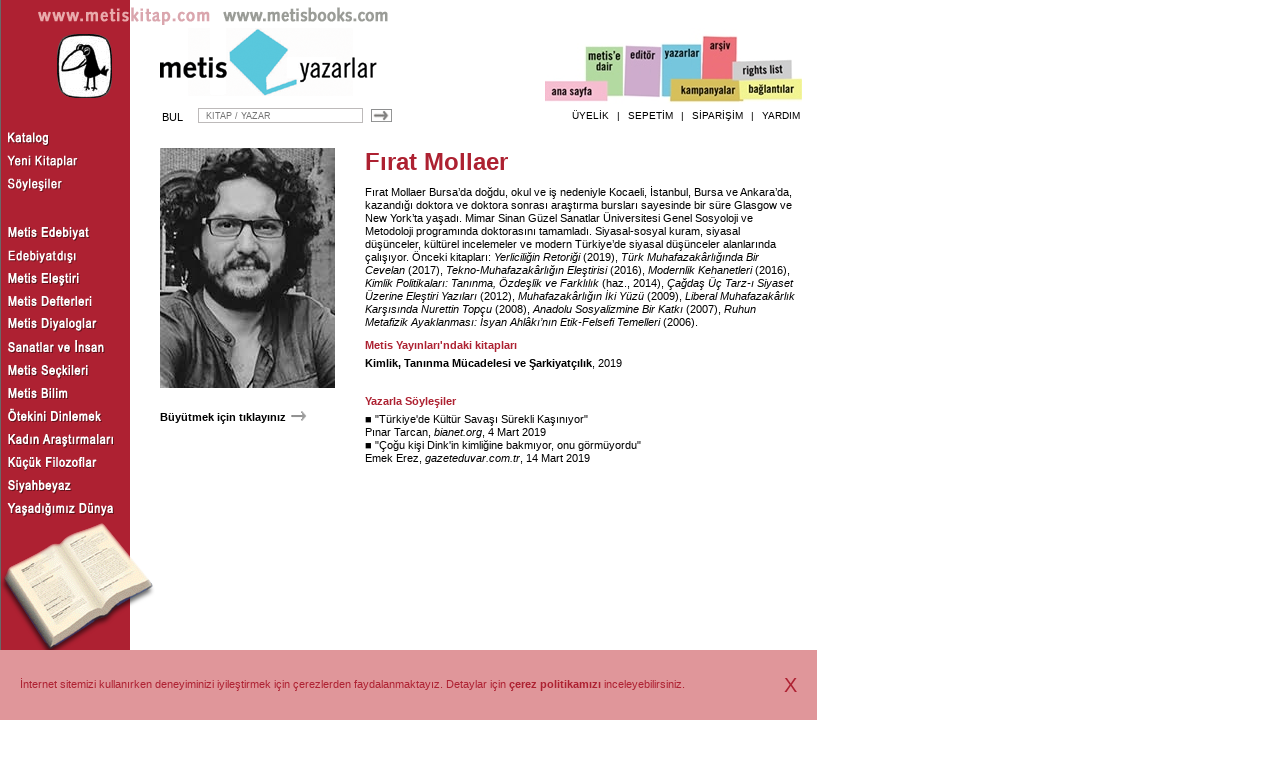

--- FILE ---
content_type: text/html; charset=utf-8
request_url: https://www.metiskitap.com/catalog/author/36555
body_size: 4606
content:
<!DOCTYPE HTML> <html lang="tr"  xmlns="http://www.w3.org/1999/xhtml" ><head><script async src="https://www.googletagmanager.com/gtag/js?id=G-6E170EN109"></script>
<script>
  window.dataLayer = window.dataLayer || [];
  function gtag(){dataLayer.push(arguments);}
  gtag('js', new Date());

  gtag('config', 'G-6E170EN109');
</script><title>Fırat Mollaer, Metis Yayınları</title><meta http-equiv="content-type" content="text/html; charset=UTF-8"><meta http-equiv="content-type" content="text/html; charset=windows-1254"><meta http-equiv="content-type" content="text/html; charset=ISO-8859-9"><style type="text/css">FORM{display:inline;}TEXTAREA{resize:none;}BODY{margin-top:0px;margin-left:0px;margin-right:0px;}A{color:#000000;text-decoration:none;}A:hover{text-decoration:underline;}td#Header_Cell_0_2 td{vertical-align:bottom;}td#F_SearchForm_Layout_Cell_0_0 td{vertical-align:middle;}td#F_SearchForm_Layout_Cell_0_2 td{vertical-align:middle;}td#Header_Cell_2_2 td{vertical-align:middle;}td#SiteLayout_Cell_2_1 td{text-align:center;}</style><link href="/EFiles/Style.css?v=28" rel="stylesheet" type="text/css"><script type='text/javascript' src='https://ajax.googleapis.com/ajax/libs/jquery/3.3.1/jquery.min.js?v=28'></script><script type='text/javascript' src='/EFiles/Script.js?v=28'></script></head><body><table id="SiteLayout" cellspacing="0" cellpadding="0" style="height:100%;"  width="100%"  ><tr id="SiteLayout_Row_0"><td id="SiteLayout_Cell_0_0"  class="RedBg" colspan="2" ><table id="Header" cellspacing="0" cellpadding="0"  ><tr id="Header_Row_0"><td id="Header_Cell_0_0"  style="padding-left:2px;" colspan="2" ><a href="/"><img  alt=""   src="/EFiles/ConceptUrl.png"></a><a href="/catalog/rights"><img  alt=""   src="/EFiles/ConceptUrlEn.png"></a></td><td id="Header_Cell_0_2"  style="width:347px;vertical-align:bottom;font-size:1pt;" align="Right" >&nbsp;</td></tr><tr id="Header_Row_1" style="height:76px;"><td id="Header_Cell_1_0"  style="width:160px;" rowspan="2" ><a href="/"><img  alt="" id="Logo"  src="/EFiles/LogoMark.png"></a></td><td id="Header_Cell_1_1"  style="width:310px;" ><table id="" cellspacing="0" cellpadding="0"  ><tr><td id="_Cell_0_0"  ><img  alt=""   src="/EFiles/authors.png"></td></tr><tr><td id="_Cell_1_0"  style="font-size:1pt;" >&nbsp;</td></tr></table></td><td id="Header_Cell_1_2"  ><div id="Menu"><a id="HomePageLink" href="/" title="Ana sayfa"></a><a id="AboutMetis" href="/about" title="Metis hakkında bilgiler, editörler."></a><a id="Editor" href="/editorial" title="Metis mutfağında neler hazırlanıyor? Editörlerden notlar."></a><a id="AuthorList" href="/catalog/authors" title="Metis yazarları hakkında."></a><a id="Campaign" href="/sales/campaigns" title="Kampanyalar"></a><a id="Archive" href="/catalog/archive" title="Metis Arşivi"></a><a id="Links" href="/links" title="Bağlantılar"></a><a id="MetisBooks" href="/catalog/rights" title="Metis Rights List / Info in English"></a></div></td></tr><tr id="Header_Row_2" style="height:24px;"><td id="Header_Cell_2_1"  ><div id="ContainerF_SearchForm"><form name="F_SearchForm" id="F_SearchForm" method="post" action="/catalog/search" onsubmit="return F_SearchForm_OnSubmit();" enctype="application/x-www-form-urlencoded" ><table cellspacing="0" cellpadding="0" border="0" ><tr><td><input  id="F_SearchFormIsSubmitted" name="F_SearchFormIsSubmitted" value="1" type="hidden" ></td></tr><tr><td><table id="F_SearchForm_Layout" cellspacing="0" cellpadding="0"  ><tr id="F_SearchForm_Layout_Row_0"><td id="F_SearchForm_Layout_Cell_0_0"  style="vertical-align:middle;" ><table id="F_SearchForm_Layout_Cell_0_0FieldsStructure" cellspacing="2" cellpadding="2"  ><tr id="F_SearchForm_Layout_Cell_0_0FieldsStructure_Row_0"><td id="F_SearchForm_Layout_Cell_0_0FieldsStructure_Cell_0_0"  class="FieldHeader" ><div id="Keywords_Header" style="margin-bottom:2px;padding-right:8px;">BUL</div></td><td id="F_SearchForm_Layout_Cell_0_0FieldsStructure_Cell_0_1"  ><input  id="Keywords" name="Keywords" placeholder=" KİTAP / YAZAR" type="text"  style="width:165px;height:15px;font-size:7pt;" ></td></tr></table></td><td id="F_SearchForm_Layout_Cell_0_1"  style="font-size:1pt;" >&nbsp;</td><td id="F_SearchForm_Layout_Cell_0_2"  style="vertical-align:middle;" ><input  type="image"  name="B_SearchForm" id="B_SearchForm" src='/EFiles/ButtonArrowBordered.png' alt="B_SearchForm" style="margin-left:5px;width:23px;height:15px;vertical-align:top;" ></td></tr></table></td></tr></table></form></div></td><td id="Header_Cell_2_2"  style="vertical-align:middle;" ><ul id="UserMenu">
                        <li style="visibility: hidden;"><a href="/catalog/search">DETAYLI ARAMA</a></li>
                        <li style="visibility: hidden;">|</li>
                        <li><a href="/visa/user">ÜYELİK</a></li>
                        <li>|</li>
                        <li><a href="/checkout/basket">SEPETİM</a></li>
                        <li>|</li>
                        <li><a href="/sales/orders">SİPARİŞİM</a></li>
                        <li>|</li>
                        <li><a href="/help">YARDIM</a></li>
                    </ul></td></tr></table></td><td id="SiteLayout_Cell_0_2"  style="font-size:1pt;" >&nbsp;</td></tr><tr id="SiteLayout_Row_1"><td id="SiteLayout_Cell_1_0"  class="RedBg" style="width:160px;" ><ul id="CatalogMenu"><li><a href="/catalog"><img src="/EFiles/CMCatalog.png"></a></li><li><a href="/catalog/newreleases"><img src="/EFiles/CMNewReleases.png"></a></li><li><a href="/catalog/interviews"><img src="/EFiles/CMInterviews.png"></a></li></ul><br><br><ul id="SeriesMenu"><li><a href="/catalog/series/615"><img src="/EFiles/Series615.png"></a></li><li><a href="/catalog/series/614"><img src="/EFiles/Series614.png"></a></li><li><a href="/catalog/series/622"><img src="/EFiles/Series622.png"></a></li><li><a href="/catalog/series/626"><img src="/EFiles/Series626.png"></a></li><li><a href="/catalog/series/5745"><img src="/EFiles/Series5745.png"></a></li><li><a href="/catalog/series/617"><img src="/EFiles/Series617.png"></a></li><li><a href="/catalog/series/616"><img src="/EFiles/Series616.png"></a></li><li><a href="/catalog/series/625"><img src="/EFiles/Series625.png"></a></li><li><a href="/catalog/series/618"><img src="/EFiles/Series618.png"></a></li><li><a href="/catalog/series/620"><img src="/EFiles/Series620.png"></a></li><li><a href="/catalog/series/627"><img src="/EFiles/Series627.png"></a></li><li><a href="/catalog/series/619"><img src="/EFiles/Series619.png"></a></li><li><a href="/catalog/series/621"><img src="/EFiles/Series621.png"></a></li></ul><a href="/catalog"><img  alt=""   src="/EFiles/CatalogOpen.png"></a></td><td id="SiteLayout_Cell_1_1"  style="width:657px;padding-top:20px;padding-bottom:50px;" ><table id="AuthorPage" cellspacing="0" cellpadding="0" style="margin-bottom:20px;"  width="100%"  ><tr id="AuthorPage_Row_0"><td id="AuthorPage_Cell_0_0"  style="width:175px;padding-right:30px;" ><img  alt=""   style="margin-bottom:10px;" src="https://metiskitap.blob.core.windows.net/catalog/101380"><a style="cursor:pointer;" onclick="displayImageBox('https://metiskitap.blob.core.windows.net/catalog/101381');"><table cellspacing="0" cellpadding="0" class="Box"  ><tr><td  class="ArrowTextCell Stressed" >Büyütmek için tıklayınız</td><td  class="ArrowCell" ><img  alt=""   src="/EFiles/ButtonArrow.png"></td></tr></table></a></td><td id="AuthorPage_Cell_0_1"  ><div class="NameRed" style="font-size:18pt;padding-bottom:10px;">Fırat Mollaer</div><div><p class="NoIndent">Fırat Mollaer Bursa’da doğdu, okul ve iş nedeniyle Kocaeli, İstanbul, Bursa ve Ankara’da, kazandığı doktora ve doktora sonrası araştırma bursları sayesinde bir süre Glasgow ve New York’ta yaşadı. Mimar Sinan Güzel Sanatlar Üniversitesi Genel Sosyoloji ve Metodoloji programında doktorasını tamamladı. Siyasal-sosyal kuram, siyasal düşünceler, kültürel incelemeler ve modern Türkiye’de siyasal düşünceler alanlarında çalışıyor. Önceki kitapları: <EM>Yerliciliğin Retoriği</EM> (2019), <EM>Türk Muhafazakârlığında Bir Cevelan</EM> (2017), <EM>Tekno-Muhafazakârlığın Eleştirisi</EM> (2016), <EM>Modernlik Kehanetleri</EM> (2016), <EM>Kimlik Politikaları: Tanınma, Özdeşlik ve Farklılık</EM> (haz., 2014), <EM>Çağdaş Üç Tarz-ı Siyaset Üzerine Eleştiri Yazıları</EM> (2012), <EM>Muhafazakârlığın İki Yüzü</EM> (2009), <EM>Liberal Muhafazakârlık Karşısında Nurettin Topçu</EM> (2008), <EM>Anadolu Sosyalizmine Bir Katkı</EM> (2007), <EM>Ruhun Metafizik Ayaklanması: İsyan Ahlâkı’nın Etik-Felsefi Temelleri</EM> (2006).</p></div><table id="BooksPanel" cellspacing="0" cellpadding="0" style="margin-top:10px;margin-bottom:15px;"  ><tr id="BooksPanel_Row_0"><td id="BooksPanel_Cell_0_0"  ><div class="NameRed" style="margin-bottom:5px;">Metis Yayınları'ndaki kitapları</div></td></tr><tr id="BooksPanel_Row_1"><td id="BooksPanel_Cell_1_0"  ><a class="Stressed" href="/catalog/book/36553">Kimlik, Tanınma Mücadelesi ve Şarkiyatçılık</a>, 2019</td></tr></table><table id="InterviewsPanel" cellspacing="0" cellpadding="0"  ><tr id="InterviewsPanel_Row_0"><td id="InterviewsPanel_Cell_0_0"  ><div class="NameRed" style="margin-top:10px;margin-bottom:5px;">Yazarla Söyleşiler</div></td></tr><tr id="InterviewsPanel_Row_1"><td id="InterviewsPanel_Cell_1_0"  >■ "<a href="/catalog/interview/36571">Türkiye'de Kültür Savaşı Sürekli Kaşınıyor</a>"</td></tr><tr id="InterviewsPanel_Row_2"><td id="InterviewsPanel_Cell_2_0"  ><div class="SubPanel">Pınar Tarcan, <i>bianet.org</i>, 4 Mart 2019</div></td></tr><tr id="InterviewsPanel_Row_3"><td id="InterviewsPanel_Cell_3_0"  >■ "<a href="/catalog/interview/36577">Çoğu kişi Dink'in kimliğine bakmıyor, onu görmüyordu</a>"</td></tr><tr id="InterviewsPanel_Row_4"><td id="InterviewsPanel_Cell_4_0"  ><div class="SubPanel">Emek Erez, <i>gazeteduvar.com.tr</i>, 14 Mart 2019</div></td></tr></table></td></tr></table></td><td id="SiteLayout_Cell_1_2"  style="font-size:1pt;" >&nbsp;</td></tr><tr id="SiteLayout_Row_2" style="height:80px;"><td id="SiteLayout_Cell_2_0"  class="RedBg" style="font-size:1pt;" >&nbsp;</td><td id="SiteLayout_Cell_2_1"  style="text-align:center;padding-bottom:20px;" ><ul id="FooterMenu">
                        <li><a href="/">ana sayfa</a></li>
                        <li>|</li>
                        <li><a href="/catalog">katalog</a></li>
                        <li>|</li>
                        <li><a href="/about">metise dair</a></li>
                        <li>|</li>
                        <li><a href="/editorial">editor</a></li>
                        <li>|</li>
                        <li><a href="/catalog/authors">yazarlar</a></li>
                        <li>|</li>
                        <li><a href="/catalog/rights">rights list</a></li>
                        <li>|</li>
                        <li><a href="/links">bağlantılar</a></li>
                    </ul>
                    <br><br>
                        <a href="/privacypolicy">Kişisel Veri Politikası</a><br>
                        <a href="/terms">Aydınlatma Metni</a><br>
                        <a href="/membershipterms">Üye Aydınlatma Metni</a><br>
                        <a href="/cookiepolicy">Çerez Politikası</a><br>
                    <br><br>
                    Metis Yayıncılık Ltd. İpek Sokak No.5, 34433 Beyoğlu, İstanbul. Tel:212 2454696 Fax:212 2454519 e-posta:<a href="mailto:bilgi@metiskitap.com">bilgi@metiskitap.com</a><br>
                    © metiskitap.com 2026. Her hakkı saklıdır.
                    <br><br>
                    Site Üretimi <a href="http://www.modusnova.com" target=_blank>ModusNova</a>
                    <br><br><br><br><br><br><br><br><br><br></td><td id="SiteLayout_Cell_2_2"  ><table id="CookieConsentDialog" cellspacing="0" cellpadding="0"  ><tr id="CookieConsentDialog_Row_0"><td id="CookieConsentDialog_Cell_0_0"  class="ccContent" >İnternet sitemizi kullanırken deneyiminizi iyileştirmek için çerezlerden faydalanmaktayız. Detaylar için <a href="/cookiepolicy" class="NameRed">çerez politikamızı</a> inceleyebilirsiniz.</td><td id="CookieConsentDialog_Cell_0_1"  class="CloseButton" ><div onclick="cookieConsent();" style="cursor: pointer;">X</div></td></tr></table></td></tr></table></body></html>